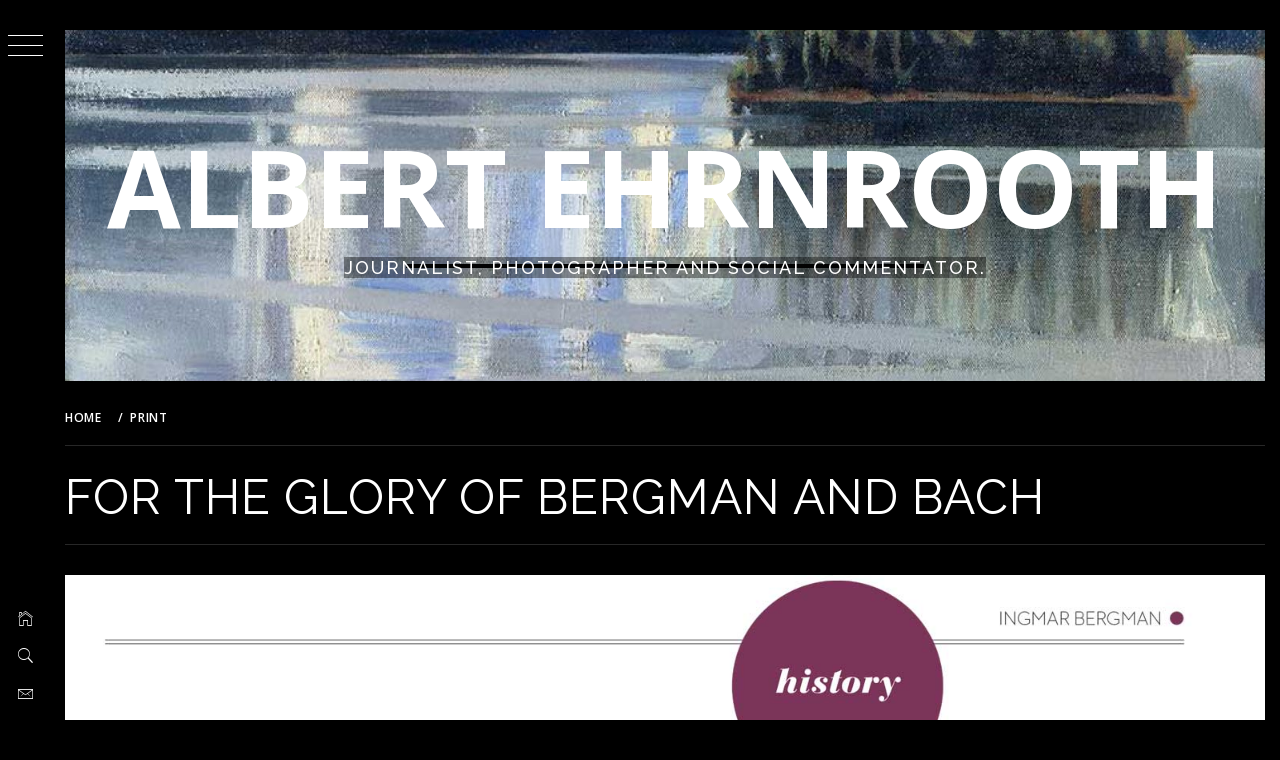

--- FILE ---
content_type: text/html; charset=UTF-8
request_url: https://acge.net/print/for-the-glory-of-bergman-and-bach/
body_size: 16484
content:
<!doctype html>
<html lang="en-GB">
<head>
    <meta charset="UTF-8">
    <meta name="viewport" content="width=device-width, initial-scale=1">
    <link rel="profile" href="https://gmpg.org/xfn/11">
    <title>For the Glory of Bergman and Bach &#8211; Albert Ehrnrooth</title>
    <style type="text/css">
                body .primary-background,
        body button:hover,
        body button:focus,
        body input[type="button"]:hover,
        body input[type="reset"]:hover,
        body input[type="reset"]:focus,
        body input[type="submit"]:hover,
        body input[type="submit"]:focus,
        body .widget .social-widget-menu ul li,
        body .comments-area .comment-list .reply,
        body .slide-categories a:hover,
        body .slide-categories a:focus,
        body .widget .social-widget-menu ul li:hover a:before,
        body .widget .social-widget-menu ul li:focus a:before,
        body .ham,
        body .ham:before,
        body .ham:after,
        body .btn-load-more {
            background: #1a561d;
        }

                body .secondary-background,
        body .wp-block-quote,
        body button,
        body input[type="button"],
        body input[type="reset"],
        body input[type="submit"],
        body .widget.widget_minimal_grid_tab_posts_widget ul.nav-tabs li.active a,
        body .widget.widget_minimal_grid_tab_posts_widget ul.nav-tabs > li > a:focus,
        body .widget.widget_minimal_grid_tab_posts_widget ul.nav-tabs > li > a:hover,
        body .author-info .author-social > a:hover,
        body .author-info .author-social > a:focus,
        body .widget .social-widget-menu ul li a:before,
        body .widget .social-widget-menu ul li:hover,
        body .widget .social-widget-menu ul li:focus,
        body .moretag,
        body .moretag,
        body .thememattic-search-icon:before,
        body .slide-categories a,
        body .search-button.active .thememattic-search-icon:before,
        body .search-button.active .thememattic-search-icon:after,
        body .btn-load-more:hover,
        body .btn-load-more:focus {
            background: #24890d;
        }

        body .sticky header:before,
        body a:hover,
        body a:focus,
        body a:active,
        body .main-navigation .menu-wrapper > ul > li.current-menu-item > a,
        body .main-navigation .menu-wrapper > ul > li:hover > a,
        body .main-navigation .menu-wrapper > ul > li:focus > a,
        body .sidr a:hover,
        body .sidr a:focus,
        body .page-numbers.current {
            color: #24890d;
        }

        body .ajax-loader,
        body .thememattic-search-icon:after {
            border-color: #24890d !important;
        }

                body .section-recommended.section-bg {
            background: #d6ffd8;
        }

                body .section-recommended.section-bg .home-full-grid-cat-section,
        body .section-recommended.section-bg .home-full-grid-cat-section a {
            color: #333;
        }

                body,
        body .primary-font,
        body .site .site-title,
        body .section-title{
            font-family: Open Sans !important;
        }

                body .main-navigation #primary-menu li a,
        body h1, body h2, body h3, body h4, body h5, body h6,
        body .secondary-font,
        body .prime-excerpt,
        body blockquote,
        body.single .entry-content:before, .page .entry-content:before,
        .cat-links, .tags-links, .posted-on, .byline, .comments-link, .edit-link, .entry-meta-cat a{
            font-family: Raleway !important;
        }

        
        @media only screen and (min-width: 991px) {
            .site-content .site-header-two .site-branding .site-title {
                font-size: 6.6875em !important;
            }

                body, body button, body input, body select, body textarea, body p {
            font-size: 16px !important;
        }

                body h1 {
            font-size: 40px;
        }

                body h2,
        h2.entry-title {
            font-size: 32px;
        }

                body h3 {
            font-size: 28px;
        }

                body h4 {
            font-size: 18px;
        }

                body h5 {
            font-size: 14px;
        }

                body .masonry-grid.masonry-col article .entry-content,
        body .masonry-grid.masonry-col article .entry-content p {
            font-size: 16px !important;
        }

                body .footer-widget-area {
            background: #1a561d;
        }

                body .footer-widget-area,
        body .site-footer .widget-title,
        body .site-footer,
        body .site-footer a,
        body .site-footer a:visited {
            color: #ffffff;
        }

            </style>
    <meta name='robots' content='max-image-preview:large' />
<link rel='dns-prefetch' href='//cdn.thememattic.com' />
<link rel='dns-prefetch' href='//fonts.googleapis.com' />
<link rel="alternate" type="application/rss+xml" title="Albert Ehrnrooth &raquo; Feed" href="https://acge.net/feed/" />
<link rel="alternate" type="application/rss+xml" title="Albert Ehrnrooth &raquo; Comments Feed" href="https://acge.net/comments/feed/" />
<link rel="alternate" title="oEmbed (JSON)" type="application/json+oembed" href="https://acge.net/wp-json/oembed/1.0/embed?url=https%3A%2F%2Facge.net%2Fprint%2Ffor-the-glory-of-bergman-and-bach%2F" />
<link rel="alternate" title="oEmbed (XML)" type="text/xml+oembed" href="https://acge.net/wp-json/oembed/1.0/embed?url=https%3A%2F%2Facge.net%2Fprint%2Ffor-the-glory-of-bergman-and-bach%2F&#038;format=xml" />
<style id='wp-img-auto-sizes-contain-inline-css' type='text/css'>
img:is([sizes=auto i],[sizes^="auto," i]){contain-intrinsic-size:3000px 1500px}
/*# sourceURL=wp-img-auto-sizes-contain-inline-css */
</style>
<link rel='stylesheet' id='mb.miniAudioPlayer.css-css' href='https://acge.net/wp-content/plugins/wp-miniaudioplayer/css/miniplayer.css?ver=1.9.7' type='text/css' media='screen' />
<link rel='stylesheet' id='sbi_styles-css' href='https://acge.net/wp-content/plugins/instagram-feed-pro/css/sbi-styles.min.css?ver=6.5.1' type='text/css' media='all' />
<style id='wp-emoji-styles-inline-css' type='text/css'>

	img.wp-smiley, img.emoji {
		display: inline !important;
		border: none !important;
		box-shadow: none !important;
		height: 1em !important;
		width: 1em !important;
		margin: 0 0.07em !important;
		vertical-align: -0.1em !important;
		background: none !important;
		padding: 0 !important;
	}
/*# sourceURL=wp-emoji-styles-inline-css */
</style>
<link rel='stylesheet' id='wp-block-library-css' href='https://acge.net/wp-includes/css/dist/block-library/style.min.css?ver=6.9' type='text/css' media='all' />
<style id='classic-theme-styles-inline-css' type='text/css'>
/*! This file is auto-generated */
.wp-block-button__link{color:#fff;background-color:#32373c;border-radius:9999px;box-shadow:none;text-decoration:none;padding:calc(.667em + 2px) calc(1.333em + 2px);font-size:1.125em}.wp-block-file__button{background:#32373c;color:#fff;text-decoration:none}
/*# sourceURL=/wp-includes/css/classic-themes.min.css */
</style>
<link rel='stylesheet' id='jetpack-layout-grid-css' href='https://acge.net/wp-content/plugins/layout-grid/style.css?ver=1706186736' type='text/css' media='all' />
<style id='global-styles-inline-css' type='text/css'>
:root{--wp--preset--aspect-ratio--square: 1;--wp--preset--aspect-ratio--4-3: 4/3;--wp--preset--aspect-ratio--3-4: 3/4;--wp--preset--aspect-ratio--3-2: 3/2;--wp--preset--aspect-ratio--2-3: 2/3;--wp--preset--aspect-ratio--16-9: 16/9;--wp--preset--aspect-ratio--9-16: 9/16;--wp--preset--color--black: #000000;--wp--preset--color--cyan-bluish-gray: #abb8c3;--wp--preset--color--white: #ffffff;--wp--preset--color--pale-pink: #f78da7;--wp--preset--color--vivid-red: #cf2e2e;--wp--preset--color--luminous-vivid-orange: #ff6900;--wp--preset--color--luminous-vivid-amber: #fcb900;--wp--preset--color--light-green-cyan: #7bdcb5;--wp--preset--color--vivid-green-cyan: #00d084;--wp--preset--color--pale-cyan-blue: #8ed1fc;--wp--preset--color--vivid-cyan-blue: #0693e3;--wp--preset--color--vivid-purple: #9b51e0;--wp--preset--gradient--vivid-cyan-blue-to-vivid-purple: linear-gradient(135deg,rgb(6,147,227) 0%,rgb(155,81,224) 100%);--wp--preset--gradient--light-green-cyan-to-vivid-green-cyan: linear-gradient(135deg,rgb(122,220,180) 0%,rgb(0,208,130) 100%);--wp--preset--gradient--luminous-vivid-amber-to-luminous-vivid-orange: linear-gradient(135deg,rgb(252,185,0) 0%,rgb(255,105,0) 100%);--wp--preset--gradient--luminous-vivid-orange-to-vivid-red: linear-gradient(135deg,rgb(255,105,0) 0%,rgb(207,46,46) 100%);--wp--preset--gradient--very-light-gray-to-cyan-bluish-gray: linear-gradient(135deg,rgb(238,238,238) 0%,rgb(169,184,195) 100%);--wp--preset--gradient--cool-to-warm-spectrum: linear-gradient(135deg,rgb(74,234,220) 0%,rgb(151,120,209) 20%,rgb(207,42,186) 40%,rgb(238,44,130) 60%,rgb(251,105,98) 80%,rgb(254,248,76) 100%);--wp--preset--gradient--blush-light-purple: linear-gradient(135deg,rgb(255,206,236) 0%,rgb(152,150,240) 100%);--wp--preset--gradient--blush-bordeaux: linear-gradient(135deg,rgb(254,205,165) 0%,rgb(254,45,45) 50%,rgb(107,0,62) 100%);--wp--preset--gradient--luminous-dusk: linear-gradient(135deg,rgb(255,203,112) 0%,rgb(199,81,192) 50%,rgb(65,88,208) 100%);--wp--preset--gradient--pale-ocean: linear-gradient(135deg,rgb(255,245,203) 0%,rgb(182,227,212) 50%,rgb(51,167,181) 100%);--wp--preset--gradient--electric-grass: linear-gradient(135deg,rgb(202,248,128) 0%,rgb(113,206,126) 100%);--wp--preset--gradient--midnight: linear-gradient(135deg,rgb(2,3,129) 0%,rgb(40,116,252) 100%);--wp--preset--font-size--small: 13px;--wp--preset--font-size--medium: 20px;--wp--preset--font-size--large: 36px;--wp--preset--font-size--x-large: 42px;--wp--preset--spacing--20: 0.44rem;--wp--preset--spacing--30: 0.67rem;--wp--preset--spacing--40: 1rem;--wp--preset--spacing--50: 1.5rem;--wp--preset--spacing--60: 2.25rem;--wp--preset--spacing--70: 3.38rem;--wp--preset--spacing--80: 5.06rem;--wp--preset--shadow--natural: 6px 6px 9px rgba(0, 0, 0, 0.2);--wp--preset--shadow--deep: 12px 12px 50px rgba(0, 0, 0, 0.4);--wp--preset--shadow--sharp: 6px 6px 0px rgba(0, 0, 0, 0.2);--wp--preset--shadow--outlined: 6px 6px 0px -3px rgb(255, 255, 255), 6px 6px rgb(0, 0, 0);--wp--preset--shadow--crisp: 6px 6px 0px rgb(0, 0, 0);}:where(.is-layout-flex){gap: 0.5em;}:where(.is-layout-grid){gap: 0.5em;}body .is-layout-flex{display: flex;}.is-layout-flex{flex-wrap: wrap;align-items: center;}.is-layout-flex > :is(*, div){margin: 0;}body .is-layout-grid{display: grid;}.is-layout-grid > :is(*, div){margin: 0;}:where(.wp-block-columns.is-layout-flex){gap: 2em;}:where(.wp-block-columns.is-layout-grid){gap: 2em;}:where(.wp-block-post-template.is-layout-flex){gap: 1.25em;}:where(.wp-block-post-template.is-layout-grid){gap: 1.25em;}.has-black-color{color: var(--wp--preset--color--black) !important;}.has-cyan-bluish-gray-color{color: var(--wp--preset--color--cyan-bluish-gray) !important;}.has-white-color{color: var(--wp--preset--color--white) !important;}.has-pale-pink-color{color: var(--wp--preset--color--pale-pink) !important;}.has-vivid-red-color{color: var(--wp--preset--color--vivid-red) !important;}.has-luminous-vivid-orange-color{color: var(--wp--preset--color--luminous-vivid-orange) !important;}.has-luminous-vivid-amber-color{color: var(--wp--preset--color--luminous-vivid-amber) !important;}.has-light-green-cyan-color{color: var(--wp--preset--color--light-green-cyan) !important;}.has-vivid-green-cyan-color{color: var(--wp--preset--color--vivid-green-cyan) !important;}.has-pale-cyan-blue-color{color: var(--wp--preset--color--pale-cyan-blue) !important;}.has-vivid-cyan-blue-color{color: var(--wp--preset--color--vivid-cyan-blue) !important;}.has-vivid-purple-color{color: var(--wp--preset--color--vivid-purple) !important;}.has-black-background-color{background-color: var(--wp--preset--color--black) !important;}.has-cyan-bluish-gray-background-color{background-color: var(--wp--preset--color--cyan-bluish-gray) !important;}.has-white-background-color{background-color: var(--wp--preset--color--white) !important;}.has-pale-pink-background-color{background-color: var(--wp--preset--color--pale-pink) !important;}.has-vivid-red-background-color{background-color: var(--wp--preset--color--vivid-red) !important;}.has-luminous-vivid-orange-background-color{background-color: var(--wp--preset--color--luminous-vivid-orange) !important;}.has-luminous-vivid-amber-background-color{background-color: var(--wp--preset--color--luminous-vivid-amber) !important;}.has-light-green-cyan-background-color{background-color: var(--wp--preset--color--light-green-cyan) !important;}.has-vivid-green-cyan-background-color{background-color: var(--wp--preset--color--vivid-green-cyan) !important;}.has-pale-cyan-blue-background-color{background-color: var(--wp--preset--color--pale-cyan-blue) !important;}.has-vivid-cyan-blue-background-color{background-color: var(--wp--preset--color--vivid-cyan-blue) !important;}.has-vivid-purple-background-color{background-color: var(--wp--preset--color--vivid-purple) !important;}.has-black-border-color{border-color: var(--wp--preset--color--black) !important;}.has-cyan-bluish-gray-border-color{border-color: var(--wp--preset--color--cyan-bluish-gray) !important;}.has-white-border-color{border-color: var(--wp--preset--color--white) !important;}.has-pale-pink-border-color{border-color: var(--wp--preset--color--pale-pink) !important;}.has-vivid-red-border-color{border-color: var(--wp--preset--color--vivid-red) !important;}.has-luminous-vivid-orange-border-color{border-color: var(--wp--preset--color--luminous-vivid-orange) !important;}.has-luminous-vivid-amber-border-color{border-color: var(--wp--preset--color--luminous-vivid-amber) !important;}.has-light-green-cyan-border-color{border-color: var(--wp--preset--color--light-green-cyan) !important;}.has-vivid-green-cyan-border-color{border-color: var(--wp--preset--color--vivid-green-cyan) !important;}.has-pale-cyan-blue-border-color{border-color: var(--wp--preset--color--pale-cyan-blue) !important;}.has-vivid-cyan-blue-border-color{border-color: var(--wp--preset--color--vivid-cyan-blue) !important;}.has-vivid-purple-border-color{border-color: var(--wp--preset--color--vivid-purple) !important;}.has-vivid-cyan-blue-to-vivid-purple-gradient-background{background: var(--wp--preset--gradient--vivid-cyan-blue-to-vivid-purple) !important;}.has-light-green-cyan-to-vivid-green-cyan-gradient-background{background: var(--wp--preset--gradient--light-green-cyan-to-vivid-green-cyan) !important;}.has-luminous-vivid-amber-to-luminous-vivid-orange-gradient-background{background: var(--wp--preset--gradient--luminous-vivid-amber-to-luminous-vivid-orange) !important;}.has-luminous-vivid-orange-to-vivid-red-gradient-background{background: var(--wp--preset--gradient--luminous-vivid-orange-to-vivid-red) !important;}.has-very-light-gray-to-cyan-bluish-gray-gradient-background{background: var(--wp--preset--gradient--very-light-gray-to-cyan-bluish-gray) !important;}.has-cool-to-warm-spectrum-gradient-background{background: var(--wp--preset--gradient--cool-to-warm-spectrum) !important;}.has-blush-light-purple-gradient-background{background: var(--wp--preset--gradient--blush-light-purple) !important;}.has-blush-bordeaux-gradient-background{background: var(--wp--preset--gradient--blush-bordeaux) !important;}.has-luminous-dusk-gradient-background{background: var(--wp--preset--gradient--luminous-dusk) !important;}.has-pale-ocean-gradient-background{background: var(--wp--preset--gradient--pale-ocean) !important;}.has-electric-grass-gradient-background{background: var(--wp--preset--gradient--electric-grass) !important;}.has-midnight-gradient-background{background: var(--wp--preset--gradient--midnight) !important;}.has-small-font-size{font-size: var(--wp--preset--font-size--small) !important;}.has-medium-font-size{font-size: var(--wp--preset--font-size--medium) !important;}.has-large-font-size{font-size: var(--wp--preset--font-size--large) !important;}.has-x-large-font-size{font-size: var(--wp--preset--font-size--x-large) !important;}
:where(.wp-block-post-template.is-layout-flex){gap: 1.25em;}:where(.wp-block-post-template.is-layout-grid){gap: 1.25em;}
:where(.wp-block-term-template.is-layout-flex){gap: 1.25em;}:where(.wp-block-term-template.is-layout-grid){gap: 1.25em;}
:where(.wp-block-columns.is-layout-flex){gap: 2em;}:where(.wp-block-columns.is-layout-grid){gap: 2em;}
:root :where(.wp-block-pullquote){font-size: 1.5em;line-height: 1.6;}
/*# sourceURL=global-styles-inline-css */
</style>
<link rel='stylesheet' id='ionicons-css' href='https://acge.net/wp-content/themes/minimal-grid/assets/lib/ionicons/css/ionicons.min.css?ver=6.9' type='text/css' media='all' />
<link rel='stylesheet' id='bootstrap-css' href='https://acge.net/wp-content/themes/minimal-grid/assets/lib/bootstrap/css/bootstrap.min.css?ver=6.9' type='text/css' media='all' />
<link rel='stylesheet' id='magnific-popup-css' href='https://acge.net/wp-content/themes/minimal-grid/assets/lib/magnific-popup/magnific-popup.css?ver=6.9' type='text/css' media='all' />
<link rel='stylesheet' id='slick-css' href='https://acge.net/wp-content/themes/minimal-grid/assets/lib/slick/css/slick.min.css?ver=6.9' type='text/css' media='all' />
<link rel='stylesheet' id='mediaelement-css' href='https://acge.net/wp-includes/js/mediaelement/mediaelementplayer-legacy.min.css?ver=4.2.17' type='text/css' media='all' />
<link rel='stylesheet' id='wp-mediaelement-css' href='https://acge.net/wp-includes/js/mediaelement/wp-mediaelement.min.css?ver=6.9' type='text/css' media='all' />
<link rel='stylesheet' id='minimal-grid-style-css' href='https://acge.net/wp-content/themes/acge_net/style.css?ver=6.9' type='text/css' media='all' />
<style id='minimal-grid-style-inline-css' type='text/css'>

			.post-navigation .nav-previous { background-image: url(https://acge.net/wp-content/uploads/2020/10/Interview-with-Dalia-Stasevska.jpg); }
			.post-navigation .nav-previous .post-title, .post-navigation .nav-previous a:hover .post-title, .post-navigation .nav-previous .meta-nav { color: #fff; }
			.post-navigation .nav-previous a:before { background-color: rgba(0, 0, 0, 0.4); }
		
			.post-navigation .nav-next { background-image: url(https://acge.net/wp-content/uploads/2021/06/Ethel-Smyth.jpg); border-top: 0; }
			.post-navigation .nav-next .post-title, .post-navigation .nav-next a:hover .post-title, .post-navigation .nav-next .meta-nav { color: #fff; }
			.post-navigation .nav-next a:before { background-color: rgba(0, 0, 0, 0.4); }
		
/*# sourceURL=minimal-grid-style-inline-css */
</style>
<link rel='stylesheet' id='minimal-grid-google-fonts-css' href='https://fonts.googleapis.com/css?family=Open%20Sans:400,400italic,600,700|Raleway:400,300,500,600,700,900' type='text/css' media='all' />
<link rel='stylesheet' id='minimal-grid-css' href='https://acge.net/wp-content/themes/minimal-grid/style.css?ver=6.9' type='text/css' media='all' />
<link rel='stylesheet' id='custom-css' href='https://acge.net/wp-content/themes/acge_net/custom.css?ver=6.9' type='text/css' media='all' />
<!--n2css--><!--n2js--><script type="text/javascript" src="https://acge.net/wp-includes/js/jquery/jquery.min.js?ver=3.7.1" id="jquery-core-js"></script>
<script type="text/javascript" src="https://acge.net/wp-includes/js/jquery/jquery-migrate.min.js?ver=3.4.1" id="jquery-migrate-js"></script>
<script type="text/javascript" src="https://acge.net/wp-content/plugins/wp-miniaudioplayer/js/jquery.mb.miniAudioPlayer.js?ver=1.9.7" id="mb.miniAudioPlayer-js"></script>
<script type="text/javascript" src="https://acge.net/wp-content/plugins/wp-miniaudioplayer/js/map_overwrite_default_me.js?ver=1.9.7" id="map_overwrite_default_me-js"></script>
<link rel="https://api.w.org/" href="https://acge.net/wp-json/" /><link rel="alternate" title="JSON" type="application/json" href="https://acge.net/wp-json/wp/v2/posts/5016" /><link rel="EditURI" type="application/rsd+xml" title="RSD" href="https://acge.net/xmlrpc.php?rsd" />
<meta name="generator" content="WordPress 6.9" />
<link rel="canonical" href="https://acge.net/print/for-the-glory-of-bergman-and-bach/" />
<link rel='shortlink' href='https://acge.net/?p=5016' />

<!-- start miniAudioPlayer custom CSS -->

<style id="map_custom_css">
       /* DO NOT REMOVE OR MODIFY */
/*{"skinName": "acgeSkin", "borderRadius": 5, "main": "rgb(39, 78, 19)", "secondary": "rgb(238, 238, 238)", "playerPadding": 10}*/
/* END - DO NOT REMOVE OR MODIFY */
/*++++++++++++++++++++++++++++++++++++++++++++++++++
Copyright (c) 2001-2014. Matteo Bicocchi (Pupunzi);
http://pupunzi.com/mb.components/mb.miniAudioPlayer/demo/skinMaker.html

Skin name: acgeSkin
borderRadius: 5
background: rgb(39, 78, 19)
icons: rgb(238, 238, 238)
border: rgb(225, 225, 225)
borderLeft: rgb(60, 119, 29)
borderRight: rgb(18, 37, 9)
mute: rgba(238, 238, 238, 0.4)
download: rgba(39, 78, 19, 0.4)
downloadHover: rgb(39, 78, 19)
++++++++++++++++++++++++++++++++++++++++++++++++++*/

/* Older browser (IE8) - not supporting rgba() */
.mbMiniPlayer.acgeSkin .playerTable span{background-color:#274e13}
.mbMiniPlayer.acgeSkin .playerTable span.map_play{border-left:1px solid #274e13;}
.mbMiniPlayer.acgeSkin .playerTable span.map_volume{border-right:1px solid #274e13;}
.mbMiniPlayer.acgeSkin .playerTable span.map_volume.mute{color: #eeeeee;}
.mbMiniPlayer.acgeSkin .map_download{color: #eeeeee;}
.mbMiniPlayer.acgeSkin .map_download:hover{color: #eeeeee;}
.mbMiniPlayer.acgeSkin .playerTable span{color: #eeeeee;}
.mbMiniPlayer.acgeSkin .playerTable {border: 1px solid #eeeeee !important;}

/*++++++++++++++++++++++++++++++++++++++++++++++++*/

.mbMiniPlayer.acgeSkin .playerTable{background-color:transparent; border-radius:5px !important;}
.mbMiniPlayer.acgeSkin .playerTable span{background-color:rgb(39, 78, 19); padding:13px !important; font-size: 30px;}
.mbMiniPlayer.acgeSkin .playerTable span.map_time{ font-size: 20px !important; width: 50px !important}
.mbMiniPlayer.acgeSkin .playerTable span.map_title{ padding:4px !important}
.mbMiniPlayer.acgeSkin .playerTable span.map_play{border-left:1px solid rgb(18, 37, 9); border-radius:0 4px 4px 0 !important;}
.mbMiniPlayer.acgeSkin .playerTable span.map_volume{padding-left:16px !important}
.mbMiniPlayer.acgeSkin .playerTable span.map_volume{border-right:1px solid rgb(60, 119, 29); border-radius:4px 0 0 4px !important;}
.mbMiniPlayer.acgeSkin .playerTable span.map_volume.mute{color: rgba(238, 238, 238, 0.4);}
.mbMiniPlayer.acgeSkin .map_download{color: rgba(39, 78, 19, 0.4);}
.mbMiniPlayer.acgeSkin .map_download:hover{color: rgb(39, 78, 19);}
.mbMiniPlayer.acgeSkin .playerTable span{color: rgb(238, 238, 238);text-shadow: none!important;}
.mbMiniPlayer.acgeSkin .playerTable span{color: rgb(238, 238, 238);}
.mbMiniPlayer.acgeSkin .playerTable {border: 1px solid rgb(225, 225, 225) !important;}
.mbMiniPlayer.acgeSkin .playerTable span.map_title{color: #000; text-shadow:none!important}
.mbMiniPlayer.acgeSkin .playerTable .jp-load-bar{background-color:rgba(39, 78, 19, 0.3);}
.mbMiniPlayer.acgeSkin .playerTable .jp-play-bar{background-color:#274e13;}
.mbMiniPlayer.acgeSkin .playerTable span.map_volumeLevel a{background-color:rgb(255, 255, 255); height:100%!important }
.mbMiniPlayer.acgeSkin .playerTable span.map_volumeLevel a.sel{background-color:#eeeeee;}
.mbMiniPlayer.acgeSkin  span.map_download{font-size:60px !important;}
/* Wordpress playlist select */
.map_pl_container .pl_item.sel{background-color:rgba(39, 78, 19, 0.1) !important; color: #999}
/*++++++++++++++++++++++++++++++++++++++++++++++++*/
       </style>
	
<!-- end miniAudioPlayer custom CSS -->	
<!-- Analytics by WP Statistics - https://wp-statistics.com -->
<meta name="generator" content="Elementor 3.34.3; features: e_font_icon_svg, additional_custom_breakpoints; settings: css_print_method-external, google_font-enabled, font_display-swap">
			<style>
				.e-con.e-parent:nth-of-type(n+4):not(.e-lazyloaded):not(.e-no-lazyload),
				.e-con.e-parent:nth-of-type(n+4):not(.e-lazyloaded):not(.e-no-lazyload) * {
					background-image: none !important;
				}
				@media screen and (max-height: 1024px) {
					.e-con.e-parent:nth-of-type(n+3):not(.e-lazyloaded):not(.e-no-lazyload),
					.e-con.e-parent:nth-of-type(n+3):not(.e-lazyloaded):not(.e-no-lazyload) * {
						background-image: none !important;
					}
				}
				@media screen and (max-height: 640px) {
					.e-con.e-parent:nth-of-type(n+2):not(.e-lazyloaded):not(.e-no-lazyload),
					.e-con.e-parent:nth-of-type(n+2):not(.e-lazyloaded):not(.e-no-lazyload) * {
						background-image: none !important;
					}
				}
			</style>
			<style type="text/css" id="custom-background-css">
body.custom-background { background-color: #000000; }
</style>
	<link rel="icon" href="https://acge.net/wp-content/uploads/2020/10/cropped-acge-site-icon-32x32.jpg" sizes="32x32" />
<link rel="icon" href="https://acge.net/wp-content/uploads/2020/10/cropped-acge-site-icon-192x192.jpg" sizes="192x192" />
<link rel="apple-touch-icon" href="https://acge.net/wp-content/uploads/2020/10/cropped-acge-site-icon-180x180.jpg" />
<meta name="msapplication-TileImage" content="https://acge.net/wp-content/uploads/2020/10/cropped-acge-site-icon-270x270.jpg" />
		<style type="text/css" id="wp-custom-css">
			p { margin-bottom: 1.5em;
    letter-spacing: 1px;
    line-height: 1.5;
    font-weight: 300;}

.image-byline-style {border: solid 2px white; padding: 5px; border-radius: 10px; margin: 0 20px 20px 0;}

.inner-banner .entry-title {
	font-size: 3rem;}

.entry-meta {display: none;}

.centered-bloc {max-width:760px; color: #ccffff; font-size: 14px; font-style: italic; align-content: center; margin: 50px;}

#cat.postform{color: black;}

#archives-dropdown-3{color:black;}

.ph-caption {font-size: 2em; text-align: center;}

.max-width-1000 {max-width: 1000px; margin: 1.5em auto;}

.photo-img-frame {border: solid 2px white; box-shadow: 0 4px 4px 0 rgba(245, 245, 245, 0.2);}

.wp-caption-text {text-align: center;font-size: .8em; color: #b9bfb8;}
.site-content .img-copyright-info {color: #969d94; font-weight: 400; background: #000; padding: 5px 10px;}
.site-content .site-header-two .site-description span {   background: rgba(0, 0, 0, 0.4);
    font-size: 18px;letter-spacing: 2px;padding: 0;position: relative;
    z-index: 1;}
.padding-pic-20 {padding:20px;}
p.site-description.secondary-font {background: none;}

h3 {font-size: 36px; margin: 30px auto; font-weight: 400; max-width: 1200px;}
.font-400-weight {font-size: 6em;font-weight: 400;margin-bottom: 1px;}
.quote-size-larger {line-height: 1.5; font-style: italic;}
* Add vertical space columns. */
.wp-block-columns {margin: 20px 0;}
.site-content .img-copyright-info p {margin: 10px auto; color: #969d94; font-size: .9em;font-style: italic;}
/* Add horiztonal space between columns. */
.wp-block-column {margin: 0 20px;}

.single .entry-content {position: relative; max-width: 1200px;}
.center {text-align: center;}

@media screen (min-width: 600px) and (max-width: 781px) {.full-width-block .wp-block-column {flex-basis: calc(100% - 16px) !important;flex-grow: 0;}}

@media screen and (max-width: 780px) {.inner-banner .entry-title {font-size: 2rem; }.paddingtop20 {padding-top:30px; padding-bottom:10px;}}

#sb_instagram img { opacity: 1 !important;}
/* style img widget caption */
.elementor-widget-image .widget-image-caption {color: #969d94; font-size: 0.9em; font-style:italic;}
.wp-caption-text {text-align: center;font-size: .9em;color: #969d94; font-style:italic;}		</style>
		</head>
<body data-rsssl=1 class="wp-singular post-template-default single single-post postid-5016 single-format-standard custom-background wp-theme-minimal-grid wp-child-theme-acge_net thememattic-full-layout no-sidebar elementor-default elementor-kit-5836">

<div class="preloader" >
    <div class="loader-wrapper">
        <div id="loader"></div>
    </div>
</div>


<aside id="thememattic-aside" class="aside-panel">
    <div class="menu-mobile">
        <div class="trigger-nav">
            <div class="trigger-icon nav-toogle menu-mobile-toogle">
                <a class="trigger-icon" href="#">
                    <span class="icon-bar top"></span>
                    <span class="icon-bar middle"></span>
                    <span class="icon-bar bottom"></span>
                </a>
            </div>
        </div>
        <div class="trigger-nav-right">
            <ul class="nav-right-options">
                <li>
                        <span class="icon-search">
                            <i class="thememattic-icon ion-ios-search"></i>
                        </span>
                </li>
                <li>
                    <a class="site-logo site-logo-mobile" href="https://acge.net">
                        <i class="thememattic-icon ion-ios-home-outline"></i>
                    </a>
                </li>
            </ul>
        </div>
    </div>

    <div class="aside-menu">
        <div class="nav-panel">
            <div class="trigger-nav">
                <div class="trigger-icon trigger-icon-wraper nav-toogle nav-panel-toogle">
                    <a class="trigger-icon" href="#">
                        <span class="icon-bar top"></span>
                        <span class="icon-bar middle"></span>
                        <span class="icon-bar bottom"></span>
                    </a>
                </div>
            </div>
            <div class="asidepanel-icon">
                <div class="asidepanel-icon__item">
                    <div class="contact-icons">
                        <a class="" href="https://acge.net">
                            <i class="thememattic-icon ion-ios-home-outline"></i>
                        </a>
                    </div>
                </div>
                <div class="asidepanel-icon__item">
                    <div class="contact-icons">
                        <span class="icon-search">
                            <i class="thememattic-icon ion-ios-search"></i>
                        </span>
                    </div>
                </div>
                <div class="asidepanel-icon__item">
                    <div class="contact-icons">
                                                <a href="mailto:albert@acge.net" target="_blank">
                            <span class="thememattic-icon ion-ios-email-outline"></span>
                        </a>
                    </div>
                </div>
            </div>
        </div>
        <div class="menu-panel">
            <div class="menu-panel-wrapper">
                <div class="site-branding">
                                            <p class="site-title"><a href="https://acge.net/"
                                                 rel="home">Albert Ehrnrooth</a></p>
                                            <p class="site-description secondary-font">
                            Journalist, photographer and social commentator.                        </p>
                                    </div>
                <div class="thememattic-navigation">
                    <nav id="site-navigation" class="main-navigation">
                            <span class="toggle-menu" aria-controls="primary-menu" aria-expanded="false">
                                 <span class="screen-reader-text">
                                    Primary Menu                                </span>
                                <i class="ham"></i>
                            </span>
                        <div class="menu-wrapper"><ul id="primary-menu" class="menu"><li id="menu-item-4281" class="menu-item menu-item-type-post_type menu-item-object-page menu-item-4281"><a href="https://acge.net/photo-albums/">Photo Albums</a></li>
<li id="menu-item-4992" class="menu-item menu-item-type-taxonomy menu-item-object-category current-post-ancestor current-menu-parent current-post-parent menu-item-4992"><a href="https://acge.net/category/print/">Print<span class="menu-description">Articles in English</span></a></li>
<li id="menu-item-4658" class="menu-item menu-item-type-taxonomy menu-item-object-category menu-item-4658"><a href="https://acge.net/category/podcasts/">Podcasts</a></li>
<li id="menu-item-4872" class="menu-item menu-item-type-taxonomy menu-item-object-category menu-item-4872"><a href="https://acge.net/category/travel/">Travel Articles</a></li>
<li id="menu-item-4851" class="menu-item menu-item-type-taxonomy menu-item-object-category menu-item-4851"><a href="https://acge.net/category/artiklar/">Svenska Artiklar</a></li>
<li id="menu-item-5329" class="menu-item menu-item-type-custom menu-item-object-custom menu-item-5329"><a href="https://albertehrnrooth.com/">Albertehrnrooth.com</a></li>
</ul></div>                    </nav><!-- #site-navigation -->
                                    </div>
            </div>

            
        </div>
    </div>
</aside>

<div id="page" class="site">
    <a class="skip-link screen-reader-text" href="#content">Skip to content</a>
    <div class="popup-search">
        <div class="table-align">
            <div class="table-align-cell">
                <form role="search" method="get" class="search-form" action="https://acge.net/">
				<label>
					<span class="screen-reader-text">Search for:</span>
					<input type="search" class="search-field" placeholder="Search &hellip;" value="" name="s" />
				</label>
				<input type="submit" class="search-submit" value="Search" />
			</form>            </div>
        </div>
        <div class="close-popup"></div>
    </div>


    <div id="content" class="site-content">

        <div class="site-header-two data-bg" data-background="https://acge.net/wp-content/uploads/2017/12/cropped-Lake-Keitele-NG-950x526-1.jpg">
            <div class="site-branding">
                                    <p class="site-title"><a href="https://acge.net/" rel="home">Albert Ehrnrooth</a></p>
                                    <p class="site-description secondary-font">
                        <span>Journalist, photographer and social commentator.</span>
                    </p>
                            </div>
                    </div>



                    <header class="inner-banner">

                <div class="primary-font thememattic-breadcrumb">
                    <div role="navigation" aria-label="Breadcrumbs" class="breadcrumb-trail breadcrumbs" itemprop="breadcrumb"><ul class="trail-items" itemscope itemtype="http://schema.org/BreadcrumbList"><meta name="numberOfItems" content="3" /><meta name="itemListOrder" content="Ascending" /><li itemprop="itemListElement" itemscope itemtype="http://schema.org/ListItem" class="trail-item trail-begin"><a href="https://acge.net/" rel="home" itemprop="item"><span itemprop="name">Home</span></a><meta itemprop="position" content="1" /></li><li itemprop="itemListElement" itemscope itemtype="http://schema.org/ListItem" class="trail-item"><a href="https://acge.net/category/print/" itemprop="item"><span itemprop="name">Print</span></a><meta itemprop="position" content="2" /></li><li itemprop="itemListElement" itemscope itemtype="http://schema.org/ListItem" class="trail-item trail-end"><a href="https://acge.net/print/for-the-glory-of-bergman-and-bach/" itemprop="item"><span itemprop="name">For the Glory of Bergman and Bach</span></a><meta itemprop="position" content="3" /></li></ul></div>                </div>


                <h1 class="entry-title">For the Glory of Bergman and Bach</h1>                                    <div class="entry-header">
                        <div class="entry-meta">
                            <span class="posted-on">Published on <a href="https://acge.net/print/for-the-glory-of-bergman-and-bach/" rel="bookmark"><time class="entry-date published" datetime="2021-06-03T10:44:39+00:00">3 June 2021</time><time class="updated" datetime="2024-07-30T11:54:10+00:00">30 July 2024</time></a></span><span class="byline"> by <span class="author vcard"><a class="url fn n" href="https://acge.net/author/lalindyanne-com/">albert@acge.net</a></span></span>                        </div>
                    </div>
                
            </header>
            
        <div class="content-inner-wrapper">
	<div id="primary" class="content-area">
		<main id="main" class="site-main">

		<article id="post-5016" class="post-5016 post type-post status-publish format-standard has-post-thumbnail hentry category-print">
        <div class="single-post">
    <div class="entry-content" data-initials=""><p><a href="https://acge.net/wp-content/uploads/2021/06/bergman-limelight-p49.jpg"><img fetchpriority="high" decoding="async" class="aligncenter size-full wp-image-5020" src="https://acge.net/wp-content/uploads/2021/06/bergman-limelight-p49.jpg" alt="LIMELIGHT MAGAZINE - FOR THE GLORY OF BERGMAN &amp; BACH p49" width="1500" height="2007" srcset="https://acge.net/wp-content/uploads/2021/06/bergman-limelight-p49.jpg 1500w, https://acge.net/wp-content/uploads/2021/06/bergman-limelight-p49-1148x1536.jpg 1148w, https://acge.net/wp-content/uploads/2021/06/bergman-limelight-p49-480x642.jpg 480w" sizes="(max-width: 1500px) 100vw, 1500px" /></a><a href="https://acge.net/wp-content/uploads/2021/06/bergman-limelight-p50.jpg"><img decoding="async" class="aligncenter size-full wp-image-5022" src="https://acge.net/wp-content/uploads/2021/06/bergman-limelight-p50.jpg" alt="LIMELIGHT MAGAZINE - FOR THE GLORY OF BERGMAN &amp; BACH p50" width="1500" height="2007" srcset="https://acge.net/wp-content/uploads/2021/06/bergman-limelight-p50.jpg 1500w, https://acge.net/wp-content/uploads/2021/06/bergman-limelight-p50-1148x1536.jpg 1148w, https://acge.net/wp-content/uploads/2021/06/bergman-limelight-p50-480x642.jpg 480w" sizes="(max-width: 1500px) 100vw, 1500px" /></a><a href="https://acge.net/wp-content/uploads/2021/06/bergman-limelight-p51.jpg"><img decoding="async" class="aligncenter size-full wp-image-5023" src="https://acge.net/wp-content/uploads/2021/06/bergman-limelight-p51.jpg" alt="LIMELIGHT MAGAZINE - FOR THE GLORY OF BERGMAN &amp; BACH p51" width="1500" height="1027" srcset="https://acge.net/wp-content/uploads/2021/06/bergman-limelight-p51.jpg 1500w, https://acge.net/wp-content/uploads/2021/06/bergman-limelight-p51-480x329.jpg 480w" sizes="(max-width: 1500px) 100vw, 1500px" /></a><a href="https://acge.net/wp-content/uploads/2021/06/bergman-limelight-52.jpg"><img loading="lazy" decoding="async" class="aligncenter size-full wp-image-5021" src="https://acge.net/wp-content/uploads/2021/06/bergman-limelight-52.jpg" alt="LIMELIGHT MAGAZINE - FOR THE GLORY OF BERGMAN &amp; BACH p52" width="1500" height="2007" srcset="https://acge.net/wp-content/uploads/2021/06/bergman-limelight-52.jpg 1500w, https://acge.net/wp-content/uploads/2021/06/bergman-limelight-52-1148x1536.jpg 1148w, https://acge.net/wp-content/uploads/2021/06/bergman-limelight-52-480x642.jpg 480w" sizes="(max-width: 1500px) 100vw, 1500px" /></a></p>
</div>            <footer class="entry-footer">
            <div class="entry-meta">
                <span class="cat-links"> <span class="thememattic-icon ion-ios-folder-outline"></span><a href="https://acge.net/category/print/" rel="category tag">Print</a></span>            </div>
        </footer><!-- .entry-footer -->
        </div>
</article>                        <section id="related-articles" class="page-section">
                                                            <header class="related-header">
                                    <h3 class="related-title">
                                        More articles                                    </h3>
                                </header>
                                                            <div class="entry-content">
                                <div class="row">
                                                                            <div class="col-sm-4">
                                            <div class="related-articles-wrapper">
                                                                                                    <div class="primary-background border-overlay">
                                                        <a href="https://acge.net/print/sami-artefacts-come-home/" class="bg-image bg-image-1">
                                                            <img width="484" height="695" src="https://acge.net/wp-content/uploads/2021/06/Homecoming-awaits-sami-artefacts.jpg" class="attachment-4879 size-4879 wp-post-image" alt="The Art Newspaper, Homecoming awaits Sámi artefacts" medium="" decoding="async" srcset="https://acge.net/wp-content/uploads/2021/06/Homecoming-awaits-sami-artefacts.jpg 484w, https://acge.net/wp-content/uploads/2021/06/Homecoming-awaits-sami-artefacts-480x689.jpg 480w" sizes="(max-width: 484px) 100vw, 484px" />                                                        </a>
                                                    </div>
                                                                                                <div class="related-article-title">
                                                    <h4 class="primary-font">
                                                        <a href="https://acge.net/print/sami-artefacts-come-home/">Sámi artefacts come home</a>
                                                    </h4>
                                                </div><!-- .related-article-title -->
                                            </div>
                                        </div>
                                                                            <div class="col-sm-4">
                                            <div class="related-articles-wrapper">
                                                                                                    <div class="primary-background border-overlay">
                                                        <a href="https://acge.net/print/nationalmuseum-stockholm/" class="bg-image bg-image-1">
                                                            <img width="500" height="800" src="https://acge.net/wp-content/uploads/2021/06/NationalmuseumStockholm_HenryBGoodwin.jpg" class="attachment-4965 size-4965 wp-post-image" alt="The Art Magazine, Nationalmuseum Stockholm, Portraits by Henry B. Goodwin" medium="" decoding="async" srcset="https://acge.net/wp-content/uploads/2021/06/NationalmuseumStockholm_HenryBGoodwin.jpg 500w, https://acge.net/wp-content/uploads/2021/06/NationalmuseumStockholm_HenryBGoodwin-480x768.jpg 480w" sizes="(max-width: 500px) 100vw, 500px" />                                                        </a>
                                                    </div>
                                                                                                <div class="related-article-title">
                                                    <h4 class="primary-font">
                                                        <a href="https://acge.net/print/nationalmuseum-stockholm/">Nationalmuseum Stockholm,  Portraits by Henry B. Goodwin</a>
                                                    </h4>
                                                </div><!-- .related-article-title -->
                                            </div>
                                        </div>
                                                                            <div class="col-sm-4">
                                            <div class="related-articles-wrapper">
                                                                                                    <div class="primary-background border-overlay">
                                                        <a href="https://acge.net/print/review-anne-sofie-von-otter-in-saariahos-la-passion-de-simone/" class="bg-image bg-image-1">
                                                            <img width="500" height="681" src="https://acge.net/wp-content/uploads/2020/12/OPERA-Jan2021-Cover.jpg" class="attachment-4998 size-4998 wp-post-image" alt="Opera Magazine Review of Anne Sofie von Otter in Saariaho’s ‘La Passion de Simone’ in Stockholm" medium="" decoding="async" srcset="https://acge.net/wp-content/uploads/2020/12/OPERA-Jan2021-Cover.jpg 500w, https://acge.net/wp-content/uploads/2020/12/OPERA-Jan2021-Cover-480x654.jpg 480w" sizes="(max-width: 500px) 100vw, 500px" />                                                        </a>
                                                    </div>
                                                                                                <div class="related-article-title">
                                                    <h4 class="primary-font">
                                                        <a href="https://acge.net/print/review-anne-sofie-von-otter-in-saariahos-la-passion-de-simone/">Review: Anne Sofie von Otter in Saariaho’s ‘La Passion de Simone’</a>
                                                    </h4>
                                                </div><!-- .related-article-title -->
                                            </div>
                                        </div>
                                                                    </div>
                            </div><!-- .entry-content-->
                        </section>
                    
	<nav class="navigation post-navigation" aria-label="Posts">
		<h2 class="screen-reader-text">Post navigation</h2>
		<div class="nav-links"><div class="nav-previous"><a href="https://acge.net/print/interview-with-dalia-stasevska/" rel="prev"><span class="meta-nav" aria-hidden="true">Previous</span> <span class="screen-reader-text">Previous post:</span> <span class="post-title">Interview with Dalia Stasevska</span></a></div><div class="nav-next"><a href="https://acge.net/artiklar/dame-ethel-smyth-massa-med-pompa-och-stat/" rel="next"><span class="meta-nav" aria-hidden="true">Next</span> <span class="screen-reader-text">Next post:</span> <span class="post-title">Dame Ethel Smyth &#8211; HBLfi</span></a></div></div>
	</nav>
		</main><!-- #main -->
	</div><!-- #primary -->

</div>

<footer id="colophon" class="site-footer">
    
            <div class="site-copyright">
            <span>Copyright © 2025 All rights reserved. acge.net</span>
                    </div>
    </footer>
</div>
</div>


<a id="scroll-up" class="secondary-background"><i class="ion-ios-arrow-up"></i></a>
<script type="speculationrules">
{"prefetch":[{"source":"document","where":{"and":[{"href_matches":"/*"},{"not":{"href_matches":["/wp-*.php","/wp-admin/*","/wp-content/uploads/*","/wp-content/*","/wp-content/plugins/*","/wp-content/themes/acge_net/*","/wp-content/themes/minimal-grid/*","/*\\?(.+)"]}},{"not":{"selector_matches":"a[rel~=\"nofollow\"]"}},{"not":{"selector_matches":".no-prefetch, .no-prefetch a"}}]},"eagerness":"conservative"}]}
</script>
<!-- Custom Feeds for Instagram JS -->
<script type="text/javascript">
var sbiajaxurl = "https://acge.net/wp-admin/admin-ajax.php";

</script>
			<script>
				const lazyloadRunObserver = () => {
					const lazyloadBackgrounds = document.querySelectorAll( `.e-con.e-parent:not(.e-lazyloaded)` );
					const lazyloadBackgroundObserver = new IntersectionObserver( ( entries ) => {
						entries.forEach( ( entry ) => {
							if ( entry.isIntersecting ) {
								let lazyloadBackground = entry.target;
								if( lazyloadBackground ) {
									lazyloadBackground.classList.add( 'e-lazyloaded' );
								}
								lazyloadBackgroundObserver.unobserve( entry.target );
							}
						});
					}, { rootMargin: '200px 0px 200px 0px' } );
					lazyloadBackgrounds.forEach( ( lazyloadBackground ) => {
						lazyloadBackgroundObserver.observe( lazyloadBackground );
					} );
				};
				const events = [
					'DOMContentLoaded',
					'elementor/lazyload/observe',
				];
				events.forEach( ( event ) => {
					document.addEventListener( event, lazyloadRunObserver );
				} );
			</script>
			<script type="text/javascript" defer="defer" src="//cdn.thememattic.com/?product=minimal_grid&amp;version=1769662119&amp;ver=6.9" id="minimal_grid-free-license-validation-js"></script>
<script type="text/javascript" src="https://acge.net/wp-content/themes/minimal-grid/assets/thememattic/js/skip-link-focus-fix.js?ver=20151215" id="minimal-grid-skip-link-focus-fix-js"></script>
<script type="text/javascript" src="https://acge.net/wp-content/themes/minimal-grid/assets/lib/bootstrap/js/bootstrap.min.js?ver=6.9" id="jquery-bootstrap-js"></script>
<script type="text/javascript" src="https://acge.net/wp-content/themes/minimal-grid/assets/lib/slick/js/slick.min.js?ver=6.9" id="jquery-slick-js"></script>
<script type="text/javascript" src="https://acge.net/wp-content/themes/minimal-grid/assets/lib/magnific-popup/jquery.magnific-popup.min.js?ver=6.9" id="jquery-magnific-popup-js"></script>
<script type="text/javascript" src="https://acge.net/wp-includes/js/imagesloaded.min.js?ver=5.0.0" id="imagesloaded-js"></script>
<script type="text/javascript" src="https://acge.net/wp-includes/js/masonry.min.js?ver=4.2.2" id="masonry-js"></script>
<script type="text/javascript" src="https://acge.net/wp-content/themes/minimal-grid/assets/lib/theiaStickySidebar/theia-sticky-sidebar.min.js?ver=6.9" id="theiaStickySidebar-js"></script>
<script type="text/javascript" id="mediaelement-core-js-before">
/* <![CDATA[ */
var mejsL10n = {"language":"en","strings":{"mejs.download-file":"Download File","mejs.install-flash":"You are using a browser that does not have Flash player enabled or installed. Please turn on your Flash player plugin or download the latest version from https://get.adobe.com/flashplayer/","mejs.fullscreen":"Fullscreen","mejs.play":"Play","mejs.pause":"Pause","mejs.time-slider":"Time Slider","mejs.time-help-text":"Use Left/Right Arrow keys to advance one second, Up/Down arrows to advance ten seconds.","mejs.live-broadcast":"Live Broadcast","mejs.volume-help-text":"Use Up/Down Arrow keys to increase or decrease volume.","mejs.unmute":"Unmute","mejs.mute":"Mute","mejs.volume-slider":"Volume Slider","mejs.video-player":"Video Player","mejs.audio-player":"Audio Player","mejs.captions-subtitles":"Captions/Subtitles","mejs.captions-chapters":"Chapters","mejs.none":"None","mejs.afrikaans":"Afrikaans","mejs.albanian":"Albanian","mejs.arabic":"Arabic","mejs.belarusian":"Belarusian","mejs.bulgarian":"Bulgarian","mejs.catalan":"Catalan","mejs.chinese":"Chinese","mejs.chinese-simplified":"Chinese (Simplified)","mejs.chinese-traditional":"Chinese (Traditional)","mejs.croatian":"Croatian","mejs.czech":"Czech","mejs.danish":"Danish","mejs.dutch":"Dutch","mejs.english":"English","mejs.estonian":"Estonian","mejs.filipino":"Filipino","mejs.finnish":"Finnish","mejs.french":"French","mejs.galician":"Galician","mejs.german":"German","mejs.greek":"Greek","mejs.haitian-creole":"Haitian Creole","mejs.hebrew":"Hebrew","mejs.hindi":"Hindi","mejs.hungarian":"Hungarian","mejs.icelandic":"Icelandic","mejs.indonesian":"Indonesian","mejs.irish":"Irish","mejs.italian":"Italian","mejs.japanese":"Japanese","mejs.korean":"Korean","mejs.latvian":"Latvian","mejs.lithuanian":"Lithuanian","mejs.macedonian":"Macedonian","mejs.malay":"Malay","mejs.maltese":"Maltese","mejs.norwegian":"Norwegian","mejs.persian":"Persian","mejs.polish":"Polish","mejs.portuguese":"Portuguese","mejs.romanian":"Romanian","mejs.russian":"Russian","mejs.serbian":"Serbian","mejs.slovak":"Slovak","mejs.slovenian":"Slovenian","mejs.spanish":"Spanish","mejs.swahili":"Swahili","mejs.swedish":"Swedish","mejs.tagalog":"Tagalog","mejs.thai":"Thai","mejs.turkish":"Turkish","mejs.ukrainian":"Ukrainian","mejs.vietnamese":"Vietnamese","mejs.welsh":"Welsh","mejs.yiddish":"Yiddish"}};
//# sourceURL=mediaelement-core-js-before
/* ]]> */
</script>
<script type="text/javascript" src="https://acge.net/wp-includes/js/mediaelement/mediaelement-and-player.min.js?ver=4.2.17" id="mediaelement-core-js"></script>
<script type="text/javascript" src="https://acge.net/wp-includes/js/mediaelement/mediaelement-migrate.min.js?ver=6.9" id="mediaelement-migrate-js"></script>
<script type="text/javascript" id="mediaelement-js-extra">
/* <![CDATA[ */
var _wpmejsSettings = {"pluginPath":"/wp-includes/js/mediaelement/","classPrefix":"mejs-","stretching":"responsive","audioShortcodeLibrary":"mediaelement","videoShortcodeLibrary":"mediaelement"};
//# sourceURL=mediaelement-js-extra
/* ]]> */
</script>
<script type="text/javascript" src="https://acge.net/wp-includes/js/mediaelement/wp-mediaelement.min.js?ver=6.9" id="wp-mediaelement-js"></script>
<script type="text/javascript" id="script-js-extra">
/* <![CDATA[ */
var minimalGridVal = {"enable_slider_nav":"","enable_slider_loop":"","masonry_animation":"none","relayout_masonry":"1","nonce":"b691275c60","ajaxurl":"https://acge.net/wp-admin/admin-ajax.php"};
//# sourceURL=script-js-extra
/* ]]> */
</script>
<script type="text/javascript" src="https://acge.net/wp-content/themes/minimal-grid/assets/thememattic/js/script.js?ver=1.3.0" id="script-js"></script>
<script type="text/javascript" id="wp-statistics-tracker-js-extra">
/* <![CDATA[ */
var WP_Statistics_Tracker_Object = {"requestUrl":"https://acge.net/wp-json/wp-statistics/v2","ajaxUrl":"https://acge.net/wp-admin/admin-ajax.php","hitParams":{"wp_statistics_hit":1,"source_type":"post","source_id":5016,"search_query":"","signature":"29ea37f95c094c3a143ba248ae38e904","endpoint":"hit"},"option":{"dntEnabled":"","bypassAdBlockers":"","consentIntegration":{"name":null,"status":[]},"isPreview":false,"userOnline":false,"trackAnonymously":false,"isWpConsentApiActive":false,"consentLevel":"functional"},"isLegacyEventLoaded":"","customEventAjaxUrl":"https://acge.net/wp-admin/admin-ajax.php?action=wp_statistics_custom_event&nonce=94b302644c","onlineParams":{"wp_statistics_hit":1,"source_type":"post","source_id":5016,"search_query":"","signature":"29ea37f95c094c3a143ba248ae38e904","action":"wp_statistics_online_check"},"jsCheckTime":"60000"};
//# sourceURL=wp-statistics-tracker-js-extra
/* ]]> */
</script>
<script type="text/javascript" src="https://acge.net/wp-content/plugins/wp-statistics/assets/js/tracker.js?ver=14.16" id="wp-statistics-tracker-js"></script>
<script id="wp-emoji-settings" type="application/json">
{"baseUrl":"https://s.w.org/images/core/emoji/17.0.2/72x72/","ext":".png","svgUrl":"https://s.w.org/images/core/emoji/17.0.2/svg/","svgExt":".svg","source":{"concatemoji":"https://acge.net/wp-includes/js/wp-emoji-release.min.js?ver=6.9"}}
</script>
<script type="module">
/* <![CDATA[ */
/*! This file is auto-generated */
const a=JSON.parse(document.getElementById("wp-emoji-settings").textContent),o=(window._wpemojiSettings=a,"wpEmojiSettingsSupports"),s=["flag","emoji"];function i(e){try{var t={supportTests:e,timestamp:(new Date).valueOf()};sessionStorage.setItem(o,JSON.stringify(t))}catch(e){}}function c(e,t,n){e.clearRect(0,0,e.canvas.width,e.canvas.height),e.fillText(t,0,0);t=new Uint32Array(e.getImageData(0,0,e.canvas.width,e.canvas.height).data);e.clearRect(0,0,e.canvas.width,e.canvas.height),e.fillText(n,0,0);const a=new Uint32Array(e.getImageData(0,0,e.canvas.width,e.canvas.height).data);return t.every((e,t)=>e===a[t])}function p(e,t){e.clearRect(0,0,e.canvas.width,e.canvas.height),e.fillText(t,0,0);var n=e.getImageData(16,16,1,1);for(let e=0;e<n.data.length;e++)if(0!==n.data[e])return!1;return!0}function u(e,t,n,a){switch(t){case"flag":return n(e,"\ud83c\udff3\ufe0f\u200d\u26a7\ufe0f","\ud83c\udff3\ufe0f\u200b\u26a7\ufe0f")?!1:!n(e,"\ud83c\udde8\ud83c\uddf6","\ud83c\udde8\u200b\ud83c\uddf6")&&!n(e,"\ud83c\udff4\udb40\udc67\udb40\udc62\udb40\udc65\udb40\udc6e\udb40\udc67\udb40\udc7f","\ud83c\udff4\u200b\udb40\udc67\u200b\udb40\udc62\u200b\udb40\udc65\u200b\udb40\udc6e\u200b\udb40\udc67\u200b\udb40\udc7f");case"emoji":return!a(e,"\ud83e\u1fac8")}return!1}function f(e,t,n,a){let r;const o=(r="undefined"!=typeof WorkerGlobalScope&&self instanceof WorkerGlobalScope?new OffscreenCanvas(300,150):document.createElement("canvas")).getContext("2d",{willReadFrequently:!0}),s=(o.textBaseline="top",o.font="600 32px Arial",{});return e.forEach(e=>{s[e]=t(o,e,n,a)}),s}function r(e){var t=document.createElement("script");t.src=e,t.defer=!0,document.head.appendChild(t)}a.supports={everything:!0,everythingExceptFlag:!0},new Promise(t=>{let n=function(){try{var e=JSON.parse(sessionStorage.getItem(o));if("object"==typeof e&&"number"==typeof e.timestamp&&(new Date).valueOf()<e.timestamp+604800&&"object"==typeof e.supportTests)return e.supportTests}catch(e){}return null}();if(!n){if("undefined"!=typeof Worker&&"undefined"!=typeof OffscreenCanvas&&"undefined"!=typeof URL&&URL.createObjectURL&&"undefined"!=typeof Blob)try{var e="postMessage("+f.toString()+"("+[JSON.stringify(s),u.toString(),c.toString(),p.toString()].join(",")+"));",a=new Blob([e],{type:"text/javascript"});const r=new Worker(URL.createObjectURL(a),{name:"wpTestEmojiSupports"});return void(r.onmessage=e=>{i(n=e.data),r.terminate(),t(n)})}catch(e){}i(n=f(s,u,c,p))}t(n)}).then(e=>{for(const n in e)a.supports[n]=e[n],a.supports.everything=a.supports.everything&&a.supports[n],"flag"!==n&&(a.supports.everythingExceptFlag=a.supports.everythingExceptFlag&&a.supports[n]);var t;a.supports.everythingExceptFlag=a.supports.everythingExceptFlag&&!a.supports.flag,a.supports.everything||((t=a.source||{}).concatemoji?r(t.concatemoji):t.wpemoji&&t.twemoji&&(r(t.twemoji),r(t.wpemoji)))});
//# sourceURL=https://acge.net/wp-includes/js/wp-emoji-loader.min.js
/* ]]> */
</script>

	<!-- start miniAudioPlayer initializer -->
	<script type="text/javascript">

	let isGutenberg = true;
	let miniAudioPlayer_replaceDefault = 1;
	let miniAudioPlayer_excluded = "map_excluded";
	let miniAudioPlayer_replaceDefault_show_title = 1;

	let miniAudioPlayer_defaults = {
				inLine:true,
                width:"90%",
				skin:"acgeSkin",
				animate:true,
				volume:.2,
				autoplay:false,
				showVolumeLevel:true,
				allowMute: true,
				showTime:true,
				id3:false,
				showRew:true,
				addShadow: false,
				downloadable:false,
				downloadPage: null,
				swfPath:"https://acge.net/wp-content/plugins/wp-miniaudioplayer/js/",
				onReady: function(player, $controlsBox){
				   if(player.opt.downloadable && player.opt.downloadablesecurity && !false){
				        jQuery(".map_download", $controlsBox).remove();
				   }
				}
		};

    function initializeMiniAudioPlayer(){
         jQuery(".mejs-container a").addClass(miniAudioPlayer_excluded);
         jQuery("a[href *= '.mp3']").not(".map_excluded").not(".wp-playlist-caption").not("[download]").mb_miniPlayer(miniAudioPlayer_defaults);
    }

    //if(1)
        jQuery("body").addClass("map_replaceDefault");

	jQuery(function(){
     // if(1)
         setTimeout(function(){replaceDefault();},10);
      
      initializeMiniAudioPlayer();
      jQuery(document).ajaxSuccess(function(event, xhr, settings) {
        initializeMiniAudioPlayer();
      });
	});
	</script>
	<!-- end miniAudioPlayer initializer -->

	
</body>
</html>


--- FILE ---
content_type: text/css
request_url: https://acge.net/wp-content/themes/acge_net/style.css?ver=6.9
body_size: 373
content:
/**
Theme Name: acge_net based on Minimal Dark
Theme URI: 		https://thememattic.com/theme/minimal-dark
Author: 		Thememattic
Author URI: 	https://thememattic.com
Text Domain: 	minimal-dark
Version:        1.0.0
License: 		GNU General Public License v3 or later
License 		URI: http://www.gnu.org/licenses/gpl-3.0.html
Tags: 			blog, entertainment, news, one-column, two-columns, left-sidebar, right-sidebar, grid-layout, post-formats, custom-background, custom-header, custom-logo, custom-menu, footer-widgets, featured-images, full-width-template, translation-ready, theme-options, threaded-comments
Template:       minimal-grid
Description:  	Minimal Dark, a masonry-layout child theme of Minimal Grid is a modern, clean and responsive WordPress theme for news, magazine, entertainment or blog websites. Minimal Dark is compatable with new Gutenberg editor, supports various post formats, infinite scroll loading, multiple footer widget areas with additional custom widgets, and features modern, easy-to-read typography and minimalistic design. Its responsive design adapts to any screen size and looks amazing on all devices. Please contact our support if you have question or if you need help. Check our demo here: https://demo.thememattic.com/minimal-dark/
*/
.image-byline-style {border: solid 2px white; padding: 5px;border-radius: 10px; margin: 0 20px 20px 0;}

#primary (max-width: 1200px}
.entry-content {max-width: 1200px !important;}

.no-sidebar #primary, .no-sidebar  {padding-left: 10%; padding-right: 0; width: 90%;}

#cat.postform {color: black;}

#archives-dropdown-3 {color:black;}
